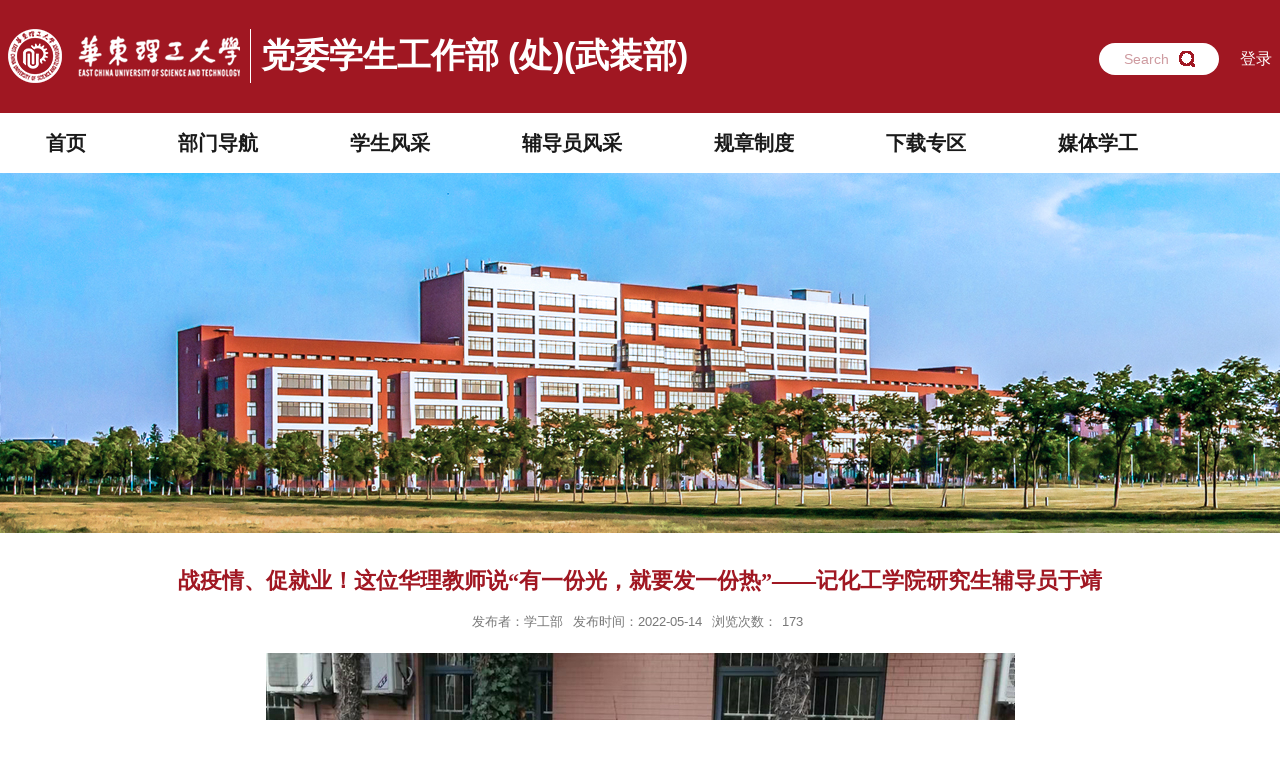

--- FILE ---
content_type: text/html
request_url: https://student.ecust.edu.cn/2023/1010/c12086a160358/page.htm
body_size: 10133
content:
<!DOCTYPE html>
<html>
<head>
<meta charset="utf-8">
<meta name="renderer" content="webkit" />
<meta http-equiv="X-UA-Compatible" content="IE=edge,chrome=1">
<meta name="viewport" content="width=device-width,user-scalable=0,initial-scale=1.0, minimum-scale=1.0, maximum-scale=1.0"/>
<title>战疫情、促就业！这位华理教师说“有一份光，就要发一份热”——记化工学院研究生辅导员于靖</title>
<meta name="keywords" content="学工部">
<meta name="description" content="华东理工大学（East China University of Science and Technology），简称华理（ECUST），坐落于上海市，是中华人民共和国教育部直属的一所学科设置涵盖理、工、农、医、经、管、文、法、艺术、哲学、教育等11个学科门类的全国重点大学，位列“世界一流学科建设高校”，“211工程”、“985工程优势学科创新平台”，入选国家建设高水平大学公派研究生项目、高等学校创新能力提升计划、高等学校学科创新引智计划、基础学科拔尖学生培养计划2.0、双万计划、卓越工程师教育培养计划、新工科研究与实践项目、国家大学生创新性实验计划、国家级大学生创新创业训练计划、全国深化创新创业教育改革示范高校、中国政府奖学金来华留学生接收院校，为全国16所工科重点大学科技工作研讨会、高水平行业特色大学优质资源共享联盟成员。" >
<meta name="description" content="核酸检测一线，有他的身影；学生紧急送医，有他的汗水；焦虑烦闷时，有他的支持；求职择业中，有他的努力……哪里有需要就奔向哪里，二十年如一日，他是奋斗在思政战线的一名“老兵”。疫情来袭，化工学院研究生辅导员于靖选择驻守校园、坚守“疫”线，积极回应学生所急、所需、所盼，身体力行为校园疫情防控和学生就业奉献光和热，传递爱与暖。“学生是我最大的牵挂”接到学校实行闭环管理的消息后，考虑到学院研究生人数较多，加之疫情形势复杂多变，于靖担心同学们会碰到各种各样的情况，便毫不犹豫地准备了简单行囊，第一时间来到学校，下定决心，“无论怎样都要把肩上的责任扛起来”。为了精准把控研究生的核酸检测速度，于靖每次都第一时间到岗，工作完成后还会再三核对数据，为第二天的全员核酸检测作准备。他的工位后方摆放着满满的台账，都是近期工作的详细记录。夜以继日地传达讯息、排查情况、督促学生健康打卡，24小时保持通讯畅通，随时应对突发紧急情况，凌晨在岗是他的工作常态。疫情给同学们的学习生活带来了诸多不便，于靖始终把学生的诉求放在心上，落到实处。同学需要领取校医院开的药品时，他严格按照要求乐意传递；同学申请取用实验室学习物品时，他穿" />

<link type="text/css" href="/_css/_system/system.css" rel="stylesheet"/>
<link type="text/css" href="/_upload/site/1/style/1/1.css" rel="stylesheet"/>
<link type="text/css" href="/_upload/site/00/17/23/style/24/24.css" rel="stylesheet"/>
<link type="text/css" href="/_js/_portletPlugs/sudyNavi/css/sudyNav.css" rel="stylesheet" />
<link type="text/css" href="/_js/_portletPlugs/datepicker/css/datepicker.css" rel="stylesheet" />
<link type="text/css" href="/_js/_portletPlugs/simpleNews/css/simplenews.css" rel="stylesheet" />

<script language="javascript" src="/_js/jquery.min.js" sudy-wp-context="" sudy-wp-siteId="23"></script>
<script language="javascript" src="/_js/jquery.sudy.wp.visitcount.js"></script>
<script type="text/javascript" src="/_js/_portletPlugs/sudyNavi/jquery.sudyNav.js"></script>
<script type="text/javascript" src="/_js/_portletPlugs/wp_photos/layer/layer.min.js"></script>
<script type="text/javascript" src="/_js/_portletPlugs/datepicker/js/jquery.datepicker.js"></script>
<script type="text/javascript" src="/_js/_portletPlugs/datepicker/js/datepicker_lang_HK.js"></script>
<script type="text/javascript" src="/_upload/tpl/02/33/563/template563/js/iscroll.js"></script>
<link rel="stylesheet" href="/_upload/tpl/02/33/563/template563/style.css" type="text/css" />
<link rel="stylesheet" href="/_upload/tpl/02/33/563/template563/mobile.css" type="text/css"/>
<link rel="stylesheet" href="/_upload/tpl/02/33/563/template563/media.css" type="text/css"/>
<link rel="icon" href="/_upload/tpl/02/33/563/template563/favicon.ico" mce_href="/_upload/tpl/02/33/563/template563/favicon.ico" type="image/x-icon">
<!--[if lt IE 9]>
	<script src="/_upload/tpl/02/33/563/template563/extends/libs/html5.js"></script>
<![endif]-->
</head>
<body class="list">
<!--Start||head-->
<div class="wrapper header" id="header">
	<div class="inner">
		<div class="mod clearfix">
			<a class="navi-aside-toggle"></a>
			<div class="head-left" frag="面板01">
				<!--logo开始-->
				<div class="sitelogo" frag="窗口01" portletmode="simpleSiteAttri">
					<a href="/main.htm" title="返回学工部首页"><img border='0' src='/_upload/site/00/17/23/logo.png' /><span class="sitetitle">党委学生工作部 (处)(武装部)</span></a> 
				</div>
				<!--//logo结束-->
			</div>
			<div class="head-right">
                    <div class="site-lang clearfix" frag="窗口02"> 
                        
                            
                            <ul class="clearfix" data-nav-aside='{"title":"后台登录","index":1}'>
                                
                                <li class="links i1"><a href="https://webmanage.ecust.edu.cn/" target="_blank">登录</a> </li>
                                
                            </ul>
                            
                        
                    </div>
                    <div class="searchbox" frag="窗口03" portletmode="search">
                        <a href="javascript:void(0);" class="openSearchBox">Search</a>
                                                    <!--搜索组件-->
                            <div class="wp-search clearfix">
                                <form action="/_web/_search/api/search/new.rst?locale=zh_CN&request_locale=zh_CN&_p=YXM9MjMmdD01NjMmZD0xNzIyJnA9MyZmPTg2NSZhPTAmbT1TTiZ8Ym5uQ29sdW1uVmlydHVhbE5hbWU9ODY1Jg__" method="post" target="_blank">
                                    <div class="search-input">
                                        <input name="keyword" class="search-title" type="text" placeholder="Search" autocomplete="off"/>
                                    </div>
                                    <div class="search-btn">
                                        <input name="submit" class="search-submit" type="submit" value=""/>
                                    </div>
                                </form>
                            </div>
                            <!--//复制以上代码到自定义搜索-->
                    </div>	
                </div>
		</div>
	</div>
</div>
<!--End||head-->
<!--Start||nav-->
<div class="wrapper nav wp-navi" id="nav">
	<div class="inner clearfix">
		<div class="wp-panel">
			<div class="wp-window" frag="窗口1">
				
					<div class="navi-slide-head clearfix">
						<h3 class="navi-slide-title">导航</h3>
						<a class="navi-slide-arrow"></a> 
					</div>
					
					<ul class="wp-menu" data-nav-aside='{"title":"导航","index":0}'>
						
						<li class="menu-item i1"><a class="menu-link" href="http://student.ecust.edu.cn" target="_self">首页</a>
							
						</li>
						
						<li class="menu-item i2"><a class="menu-link" href="/996/list.htm" target="_self">部门导航</a>
							
							<em class="menu-switch-arrow"></em>
							<ul class="sub-menu ">
								
								<li class="sub-item i2-1"><a class="sub-link" href="/997/list.htm" target="_self">思想政治教育办公室</a></li>
								
								<li class="sub-item i2-2"><a class="sub-link" href="/998/list.htm" target="_self">学生事务中心</a></li>
								
								<li class="sub-item i2-3"><a class="sub-link" href="/999/list.htm" target="_self">学生就业指导服务中心</a></li>
								
								<li class="sub-item i2-4"><a class="sub-link" href="/1000/list.htm" target="_self">心理咨询中心</a></li>
								
								<li class="sub-item i2-5"><a class="sub-link" href="/wzb/list.htm" target="_self">武装部</a></li>
								
								<li class="sub-item i2-6"><a class="sub-link" href="/zhbgs/list.htm" target="_self">综合办公室</a></li>
								
							</ul>
							
						</li>
						
						<li class="menu-item i3"><a class="menu-link" href="/1015/list.htm" target="_self">学生风采</a>
							
							<em class="menu-switch-arrow"></em>
							<ul class="sub-menu ">
								
								<li class="sub-item i3-1"><a class="sub-link" href="/1016/list.htm" target="_self">榜样力量</a></li>
								
								<li class="sub-item i3-2"><a class="sub-link" href="/1018/list.htm" target="_self">竞赛获奖</a></li>
								
							</ul>
							
						</li>
						
						<li class="menu-item i4"><a class="menu-link" href="/1019/list.htm" target="_self">辅导员风采</a>
							
							<em class="menu-switch-arrow"></em>
							<ul class="sub-menu ">
								
								<li class="sub-item i4-1"><a class="sub-link" href="/yxfdy/list.htm" target="_self">优秀辅导员</a></li>
								
							</ul>
							
						</li>
						
						<li class="menu-item i5"><a class="menu-link" href="/1039/list.htm" target="_self">规章制度</a>
							
							<em class="menu-switch-arrow"></em>
							<ul class="sub-menu ">
								
								<li class="sub-item i5-1"><a class="sub-link" href="/1040/list.htm" target="_self">学生奖惩</a></li>
								
								<li class="sub-item i5-2"><a class="sub-link" href="/1041/list.htm" target="_self">学生资助</a></li>
								
								<li class="sub-item i5-3"><a class="sub-link" href="/1042/list.htm" target="_self">日常学生事务</a></li>
								
								<li class="sub-item i5-4"><a class="sub-link" href="/1043/list.htm" target="_self">思想政治教育</a></li>
								
								<li class="sub-item i5-5"><a class="sub-link" href="/1044/list.htm" target="_self">学生就业</a></li>
								
								<li class="sub-item i5-6"><a class="sub-link" href="/1045/list.htm" target="_self">心理咨询</a></li>
								
							</ul>
							
						</li>
						
						<li class="menu-item i6"><a class="menu-link" href="/1009/list.htm" target="_self">下载专区</a>
							
							<em class="menu-switch-arrow"></em>
							<ul class="sub-menu ">
								
								<li class="sub-item i6-1"><a class="sub-link" href="/1010/list.htm" target="_self">学生奖惩</a></li>
								
								<li class="sub-item i6-2"><a class="sub-link" href="/1011/list.htm" target="_self">学生资助</a></li>
								
								<li class="sub-item i6-3"><a class="sub-link" href="/1012/list.htm" target="_self">日常学生事务</a></li>
								
								<li class="sub-item i6-4"><a class="sub-link" href="/1013/list.htm" target="_self">思想政治教育</a></li>
								
								<li class="sub-item i6-5"><a class="sub-link" href="/1014/list.htm" target="_self">学生就业</a></li>
								
							</ul>
							
						</li>
						
						<li class="menu-item i7"><a class="menu-link" href="/mtxg/list.htm" target="_self">媒体学工</a>
							
						</li>
						
					</ul>
					
				
			</div>
		</div>
	</div>
</div>
<!--aside导航-->
<div class="wp-navi-aside" id="wp-navi-aside">
  <div class="aside-inner">
    <div class="navi-aside-wrap"></div>
  </div>
  <div class="navi-aside-mask"></div>
</div>
<!--End||nav-->
<!--Start||focus-->
<div class="wp-wrapper" id="container-1">
	<div class="wp-inner" frag="面板84">
		<div class="l-banner" frag="窗口84" portletmode="simpleColumnAttri">
			
				<img border="0" style="margin:0 auto;" src="" data-imgsrc="/_upload/tpl/02/33/563/template563/images/list_banner.jpg">
			
		</div>
	</div>
</div>
<!--End||focus-->
<!--Start||content-->
<div class="wrapper" id="d-container">
	<div class="inner clearfix">
		<div class="infobox">
			<div class="article" frag="窗口3" portletmode="simpleArticleAttri">
				
				  <h1 class="arti_title">战疫情、促就业！这位华理教师说“有一份光，就要发一份热”——记化工学院研究生辅导员于靖</h1>
				  <h2 class="arti_title"></h2>
				  <p class="arti_metas"><span class="arti_publisher">发布者：学工部</span><span class="arti_update">发布时间：2022-05-14</span><span class="arti_views">浏览次数：<span class="WP_VisitCount" url="/_visitcountdisplay?siteId=23&type=3&articleId=160358">10</span></span></p>
				  <div class="entry">
					<div class="read"><div class='wp_articlecontent'><p style="padding:0px;line-height:1.75;font-size:17px;color:#333333;text-align:center;margin-top:0px;margin-bottom:10px;"><img data-layer="photo" src="/_upload/article/images/1f/f6/9d6d269e4bb89dba667845e085c9/4c20d9da-068c-498c-8178-9b45a48c0680.jpg" original-src="/_upload/article/images/e4/df/472a8bd3441583e006358f7a5a3e/203fb32f-a001-4d7d-8b41-07ca8b1f8c19_d.jpg" sudyfile-attr="{'title':'抗疫服务1.jpg'}" data-bd-imgshare-binded="1" style="border:0px;vertical-align:top;margin:0px auto;max-width:940px;" original_src="/_upload/article/images/1f/f6/9d6d269e4bb89dba667845e085c9/4c20d9da-068c-498c-8178-9b45a48c0680_d.jpg" original_name="1.jpg" /></p><p class="p_text_indent_2" style="padding:0px;line-height:1.75;color:#333333;font-size:16px;margin-top:0px;margin-bottom:10px;">核酸检测一线，有他的身影；学生紧急送医，有他的汗水；焦虑烦闷时，有他的支持；求职择业中，有他的努力……哪里有需要就奔向哪里，二十年如一日，他是奋斗在思政战线的一名“老兵”。疫情来袭，化工学院研究生辅导员于靖选择驻守校园、坚守“疫”线，积极回应学生所急、所需、所盼，身体力行为校园疫情防控和学生就业奉献光和热，传递爱与暖。</p><p style="padding:0px;line-height:1.75;font-size:17px;color:#333333;margin-top:0px;margin-bottom:10px;"><br /></p><p class="p_text_indent_2" style="padding:0px;line-height:1.75;font-size:17px;color:#333333;margin-top:0px;margin-bottom:10px;"><strong><span style="font-size:16px;">“学生是我最大的牵挂”</span></strong></p><p class="p_text_indent_2" style="padding:0px;line-height:1.75;color:#333333;font-size:16px;margin-top:0px;margin-bottom:10px;">接到学校实行闭环管理的消息后，考虑到学院研究生人数较多，加之疫情形势复杂多变，于靖担心同学们会碰到各种各样的情况，便毫不犹豫地准备了简单行囊，第一时间来到学校，下定决心，“无论怎样都要把肩上的责任扛起来”。</p><p style="padding:0px;line-height:1.75;font-size:17px;color:#333333;text-align:center;margin-top:0px;margin-bottom:10px;"><img data-layer="photo" src="/_upload/article/images/1f/f6/9d6d269e4bb89dba667845e085c9/3f35a372-1766-4c6d-8030-8ed49378e832.jpg" original-src="/_upload/article/images/e4/df/472a8bd3441583e006358f7a5a3e/daa5ab79-eb51-460d-a27f-4cbde48e1d48_d.jpg" sudyfile-attr="{'title':'抗疫服务3.jpg'}" data-bd-imgshare-binded="1" style="border:0px;vertical-align:top;margin:0px auto;max-width:940px;" original_src="/_upload/article/images/1f/f6/9d6d269e4bb89dba667845e085c9/3f35a372-1766-4c6d-8030-8ed49378e832_d.jpg" original_name="2.jpg" /></p><p class="p_text_indent_2" style="padding:0px;line-height:1.75;color:#333333;font-size:16px;margin-top:0px;margin-bottom:10px;">为了精准把控研究生的核酸检测速度，于靖每次都第一时间到岗，工作完成后还会再三核对数据，为第二天的全员核酸检测作准备。他的工位后方摆放着满满的台账，都是近期工作的详细记录。夜以继日地传达讯息、排查情况、督促学生健康打卡，24小时保持通讯畅通，随时应对突发紧急情况，凌晨在岗是他的工作常态。</p><p class="p_text_indent_2" style="padding:0px;line-height:1.75;color:#333333;font-size:16px;margin-top:0px;margin-bottom:10px;">疫情给同学们的学习生活带来了诸多不便，于靖始终把学生的诉求放在心上，落到实处。同学需要领取校医院开的药品时，他严格按照要求乐意传递；同学申请取用实验室学习物品时，他穿上防护服，到实验室拿取；有同学出现身体不适时，他立即报告并护送到定点医院诊治；即使同学们的诉求因客观条件暂时无法满足，他也会及时予以宽慰；当微信群里出现了表达“小情绪”的发言，他总是耐心与同学沟通解释，并把“吐槽”点作为工作重点，让疫情防控更有温度。</p><p style="padding:0px;line-height:1.75;font-size:17px;color:#333333;text-align:center;margin-top:0px;margin-bottom:10px;"><img data-layer="photo" src="/_upload/article/images/1f/f6/9d6d269e4bb89dba667845e085c9/54b6ac4a-878a-4cf4-aede-2db470fc0fc6.jpg" original-src="/_upload/article/images/e4/df/472a8bd3441583e006358f7a5a3e/1326baf1-1fef-4650-84bd-f70dba8a4447_d.jpg" sudyfile-attr="{'title':'抗疫服务2.jpg'}" data-bd-imgshare-binded="1" style="border:0px;vertical-align:top;margin:0px auto;max-width:940px;" original_src="/_upload/article/images/1f/f6/9d6d269e4bb89dba667845e085c9/54b6ac4a-878a-4cf4-aede-2db470fc0fc6_d.jpg" original_name="3.jpg" /></p><p style="padding:0px;line-height:1.75;font-size:17px;color:#333333;text-align:center;margin-top:0px;margin-bottom:10px;"><img data-layer="photo" src="/_upload/article/images/1f/f6/9d6d269e4bb89dba667845e085c9/93834c5f-db48-445e-a049-a58fefeeaa6f.jpg" original-src="/_upload/article/images/e4/df/472a8bd3441583e006358f7a5a3e/ba522f61-57a6-4467-9807-916b2ea7f8c9_d.jpg" sudyfile-attr="{'title':'进实验室领取物品.jpg'}" data-bd-imgshare-binded="1" style="border:0px;vertical-align:top;margin:0px auto;max-width:940px;" original_src="/_upload/article/images/1f/f6/9d6d269e4bb89dba667845e085c9/93834c5f-db48-445e-a049-a58fefeeaa6f_d.jpg" original_name="4.jpg" /></p><p class="p_text_indent_2" style="padding:0px;line-height:1.75;color:#333333;font-size:16px;margin-top:0px;margin-bottom:10px;">温暖始于相遇，沟通利于相知。不少同学因无法进实验室导致实验进度落后，内心焦急担忧，于靖积极协调沟通，和学院领导、校心理咨询中心老师一同悉心想办法，寻求最优解决方案。当有的同学产生焦虑、低落的情绪时，他主动做好关怀与心理疏导，用鼓励和陪伴默默守护每一位同学，“希望用我的积极乐观和一言一行，增强他们的免疫力”。</p><p style="padding:0px;line-height:1.75;font-size:17px;color:#333333;margin-top:0px;margin-bottom:10px;"><br /></p><p class="p_text_indent_2" style="padding:0px;line-height:1.75;font-size:17px;color:#333333;margin-top:0px;margin-bottom:10px;"><strong><span style="font-size:16px;">“就业背后是无数家庭的希望”</span></strong></p><p class="p_text_indent_2" style="padding:0px;line-height:1.75;color:#333333;font-size:16px;margin-top:0px;margin-bottom:10px;">当疫情撞上毕业季，如何帮助学院470名毕业生“足不出户”实现更快、更好的就业，是于靖当前工作的重中之重。“当听到学生想找一份好工作的心声时，我感到这是一份沉甸甸的责任。做好就业工作，也是在抗疫。”</p><p style="padding:0px;line-height:1.75;font-size:17px;color:#333333;text-align:center;margin-top:0px;margin-bottom:10px;"><img data-layer="photo" src="/_upload/article/images/1f/f6/9d6d269e4bb89dba667845e085c9/0abb1c9f-1689-46b4-b4c9-b44cd539a6db.jpg" original-src="/_upload/article/images/e4/df/472a8bd3441583e006358f7a5a3e/54c6d295-5b50-4887-9cf6-f1f2655c7f2f_d.jpg" sudyfile-attr="{'title':'线上就业指导.jpg'}" data-bd-imgshare-binded="1" style="border:0px;vertical-align:top;margin:0px auto;max-width:940px;" original_src="/_upload/article/images/1f/f6/9d6d269e4bb89dba667845e085c9/0abb1c9f-1689-46b4-b4c9-b44cd539a6db_d.jpg" original_name="5.jpg" /></p><p class="p_text_indent_2" style="padding:0px;line-height:1.75;color:#333333;font-size:16px;margin-top:0px;margin-bottom:10px;">为把疫情对毕业生求职择业的不利影响降至最低，于靖第一时间与相关用人单位联系询问招聘需求，积极为同学争取就业机会，同时，充分整合“华理就业领航号”微信公众号以及校友、专业教师等各方提供的岗位资源进行推发，确保就业信息及时传递给每一位毕业生。期间，他努力解决用人单位招聘与毕业生应聘无缝衔接的急难问题，让学生们感受到老师始终与他们在一起。</p><p style="padding:0px;line-height:1.75;font-size:17px;color:#333333;text-align:center;margin-top:0px;margin-bottom:10px;"><img data-layer="photo" src="/_upload/article/images/1f/f6/9d6d269e4bb89dba667845e085c9/fa8c53d2-f0cf-4511-a092-2aa879ef2952.jpg" original-src="/_upload/article/images/e4/df/472a8bd3441583e006358f7a5a3e/f4acad7c-e49d-46fd-9e10-a201756f8a07_d.jpg" sudyfile-attr="{'title':'就业直通车讲座1.jpg'}" data-bd-imgshare-binded="1" style="border:0px;vertical-align:top;margin:0px auto;max-width:940px;" original_src="/_upload/article/images/1f/f6/9d6d269e4bb89dba667845e085c9/fa8c53d2-f0cf-4511-a092-2aa879ef2952_d.jpg" original_name="6.jpg" /></p><p style="padding:0px;line-height:1.75;font-size:17px;color:#333333;text-align:center;margin-top:0px;margin-bottom:10px;"><img data-layer="photo" src="/_upload/article/images/1f/f6/9d6d269e4bb89dba667845e085c9/c7326c35-3c5a-4ca9-a953-089f4f1d654e.jpg" original-src="/_upload/article/images/e4/df/472a8bd3441583e006358f7a5a3e/f2de3040-d692-4cc0-80ef-8c63955e4c00_d.jpg" sudyfile-attr="{'title':'就业直通车讲座2.jpg'}" data-bd-imgshare-binded="1" style="border:0px;vertical-align:top;margin:0px auto;max-width:940px;" original_src="/_upload/article/images/1f/f6/9d6d269e4bb89dba667845e085c9/c7326c35-3c5a-4ca9-a953-089f4f1d654e_d.jpg" original_name="7.jpg" /></p><p class="p_text_indent_2" style="padding:0px;line-height:1.75;color:#333333;font-size:16px;margin-top:0px;margin-bottom:10px;">“在疫情防控时期开设就业讲座，更要精益求精、常讲常新，哪怕是一个新的细节问题也要讲清楚，因为对学生来说也许就是一个机会！”从不同年级学生的实际需求出发，于靖多次组织线上就业咨询会，开设“就业直通车”系列讲座，把同学们关注的问题和困难集中起来答疑释惑，分析当前就业形势以及岗位需求，分享简历制作和应对面试的技巧，引导毕业班同学树立“先就业再择业”的观念，拓宽就业思路，鼓励非毕业班同学做到心中有数、未雨绸缪。</p><p style="padding:0px;line-height:1.75;font-size:17px;color:#333333;text-align:center;margin-top:0px;margin-bottom:10px;"><img data-layer="photo" src="/_upload/article/images/1f/f6/9d6d269e4bb89dba667845e085c9/75b63752-267f-415a-97d2-9c5997ba5349.jpg" original-src="/_upload/article/images/e4/df/472a8bd3441583e006358f7a5a3e/c0ef6d1d-c2be-4dbe-97a0-437083854ec9_d.jpg" sudyfile-attr="{'title':'向用人单位推荐徐同学.jpg'}" data-bd-imgshare-binded="1" style="border:0px;vertical-align:top;margin:0px auto;max-width:940px;" original_src="/_upload/article/images/1f/f6/9d6d269e4bb89dba667845e085c9/75b63752-267f-415a-97d2-9c5997ba5349_d.jpg" original_name="8.jpg" /></p><p class="p_text_indent_2" style="padding:0px;line-height:1.75;color:#333333;font-size:16px;margin-top:0px;margin-bottom:10px;">对于求职碰壁的同学，于靖会主动关心沟通，了解其思想动态和就业期待，精准对接学生需求。由于读研期间的研究方向与化工不太相关，加之缺少实习经历，徐同学对于自己的就业方向有点模糊，面试化工类岗位时比较吃力，由此渐渐陷入到了迷茫和焦灼中。于靖得知这一情况后，积极给她支招助力，并根据她所研究的课题内容，向多家公司进行了推荐。目前，徐同学已经参加了几家大型企业的面试，双方都反馈比较满意。“感谢于老师能够在百忙之中关注我、照顾我，不仅帮我推荐就业岗位，也让我明确了自己的优势，大大地增加了求职信心。”徐同学说。</p><p style="padding:0px;line-height:1.75;font-size:17px;color:#333333;margin-top:0px;margin-bottom:10px;"><br /></p><p class="p_text_indent_2" style="padding:0px;line-height:1.75;font-size:17px;color:#333333;margin-top:0px;margin-bottom:10px;"><strong><span style="font-size:16px;">“让华理精神传下去”</span></strong></p><p style="padding:0px;line-height:1.75;font-size:17px;color:#333333;text-align:center;margin-top:0px;margin-bottom:10px;"><img data-layer="photo" src="/_upload/article/images/1f/f6/9d6d269e4bb89dba667845e085c9/84560797-c8d5-4ba9-baf9-492b55ca91b2.jpg" original-src="/_upload/article/images/e4/df/472a8bd3441583e006358f7a5a3e/83662eba-d599-4b29-83e2-f3c43cf42df4_d.jpg" sudyfile-attr="{'title':'华理故事讲座反馈.jpg'}" data-bd-imgshare-binded="1" style="border:0px;vertical-align:top;margin:0px auto;max-width:940px;" original_src="/_upload/article/images/1f/f6/9d6d269e4bb89dba667845e085c9/84560797-c8d5-4ba9-baf9-492b55ca91b2_d.jpg" original_name="9.jpg" /></p><p class="p_text_indent_2" style="padding:0px;line-height:1.75;color:#333333;font-size:16px;margin-top:0px;margin-bottom:10px;">“蛮过瘾的”“很受益”“谢谢老师抽出时间来给我们讲述华理故事”“听了于老师的一番话，我和我的室友决心要把论文写在祖国的大地上”……适逢华理建校70周年，于靖精巧构思“云教育”，将思政教育融入就业指导，开设了“我所知道的华理”线上讲座，多次与广大研究生同学相约“云端”，同“屏”共振。</p><p style="padding:0px;line-height:1.75;font-size:17px;color:#333333;text-align:center;margin-top:0px;margin-bottom:10px;"><img data-layer="photo" src="/_upload/article/images/1f/f6/9d6d269e4bb89dba667845e085c9/7737fd99-3e91-4d95-a32d-4c28450c0376.jpg" original-src="/_upload/article/images/e4/df/472a8bd3441583e006358f7a5a3e/3920f9f7-420a-4d26-a68d-4a3c11c45e96_d.jpg" sudyfile-attr="{'title':'讲述华理故事.jpg'}" data-bd-imgshare-binded="1" style="border:0px;vertical-align:top;margin:0px auto;max-width:940px;" original_src="/_upload/article/images/1f/f6/9d6d269e4bb89dba667845e085c9/7737fd99-3e91-4d95-a32d-4c28450c0376_d.jpg" original_name="10.jpg" /></p><p class="p_text_indent_2" style="padding:0px;line-height:1.75;color:#333333;font-size:16px;margin-top:0px;margin-bottom:10px;">讲座中，于靖讲述了几代华理人坚守报国初心、坚持潜心问道的故事，讲到老院长张江树当年将一双儿女送到了保家卫国的朝鲜战场，讲到华东化工学院筹建负责人之一苏元复教授投身抗日，再讲到全国教学名师、上海市教学名师，以及学生心中的“良师益友”故事。同学们从中感受到了浓烈而深刻的家国情怀和华理精神。</p><p class="p_text_indent_2" style="padding:0px;line-height:1.75;color:#333333;font-size:16px;margin-top:0px;margin-bottom:10px;">“华理有很多具有价值引领作用的典型人物和励志故事，有很多值得传承的宝贵精神财富，在众志成城防疫攻坚的特殊时期，更有必要把这些故事告诉大家，让同学们感受到老一代化工人的精神，提振士气，共克时艰。”谈及开设“云讲座”的初衷，于靖感触颇多。</p><p style="padding:0px;line-height:1.75;font-size:17px;color:#333333;text-align:center;margin-top:0px;margin-bottom:10px;"><img data-layer="photo" src="/_upload/article/images/1f/f6/9d6d269e4bb89dba667845e085c9/44f64288-e653-4499-8938-e58f38f831ee.jpg" original-src="/_upload/article/images/e4/df/472a8bd3441583e006358f7a5a3e/c7904f9f-8fa4-45c8-8f96-2ccdb259b14a_d.jpg" sudyfile-attr="{'title':'抗疫服务4.jpg'}" data-bd-imgshare-binded="1" style="border:0px;vertical-align:top;margin:0px auto;max-width:940px;" original_src="/_upload/article/images/1f/f6/9d6d269e4bb89dba667845e085c9/44f64288-e653-4499-8938-e58f38f831ee_d.jpg" original_name="11.jpg" /></p><p class="p_text_indent_2" style="padding:0px;line-height:1.75;color:#333333;font-size:16px;margin-top:0px;margin-bottom:10px;">在两个月的时间里，除了驻守校园参与防疫抗疫工作外，于靖还兼顾着学院研究生的日常管理工作。他尽心尽力把难事办成，把小事办实，积极组织广大研究生参与2022年长三角科学道德和学风建设论坛作品征集等各类线上学术活动，认真完成学院学科自评部分材料的收集与整理工作等等，事无巨细、事必躬亲。</p></div></div>
				  </div>
				
			</div>
		</div>
  </div>
</div>
<!--End||content-->
<!--Start||footer-->
<div class="wrapper footer" id="footer">
	<div class="inner">
		<div class="mod clearfix">
			<div class="foot-left">
            	<div class="foot-left-top clearfix"><img src="/_upload/tpl/02/33/563/template563/images/foot_logo.png"></div>
                <div class="foot-left-center clearfix" frag="窗口90" portletmode="simpleSiteAttri">
					<p class="copyright"><span>版权所有@华东理工大学学生工作部（处) (武装部）</span></p>
                </div>
            	<div class="foot-left-bottom clearfix" frag="窗口91">
                    <div class="shares">
                        <div id="wp_news_w91"> 

                            <ul>
                                
                                <li class="i1">
                                    <a href="/2021/1216/c13827a138785/page.htm" target="_blank"></a>
                                    <div class="con"><img src='/_upload/article/images/1d/0c/74b110be49d887ab12b8b134d0e5/60ab4a64-d55c-4710-89e1-4710a5e53cdf_s.jpg' width='90' height='90' /></div>
                                </li>
                               
                                <li class="i2">
                                    <a href="https://weibo.com/u/2028734565" target="_blank"></a>
                                    <div class="con"><img src='/_upload/article/images/a5/8e/31bd096b45c1ba0878a6465a07b5/721b9fdc-7e5b-4b65-8775-4e0d49041e14_s.jpg' width='90' height='90' /></div>
                                </li>
                               
                                <li class="i3">
                                    <a href="https://www.douyin.com/user/MS4wLjABAAAAkrjXGv6GsCfGFwEPd4LWhY9Pwqzy6YpH4O5VoMLFJ5xCbPJwN5VLlcGRRRqg3Kel" target="_blank"></a>
                                    <div class="con"><img src='/_upload/article/images/d5/44/f12e9509440396d2128c17d43b26/979e08db-4751-4731-8caa-cac2ee8fd339_s.jpg' width='90' height='90' /></div>
                                </li>
                               
                                <li class="i4">
                                    <a href="https://space.bilibili.com/202254313" target="_blank"></a>
                                    <div class="con"></div>
                                </li>
                               
                            </ul>
                        </div> 

                    </div>
                </div>
			</div>
			<div class="foot-right">
				<div class="post post1 post-41 mbox" frag="窗口41">
                    <div class="tt">
                        <h3 class="tit"><span class="title" frag="标题">学院学生工作相关链接</span> </h3>
                    </div>			
                    <div class="con">
                        <div id="wp_news_w41"> 

                            <ul class="news_list clearfix">
                                
                                <li class="news n1">
                                    <div class="news_box clearfix">
                                        <div class="news_title"><a href='http://hgxy.ecust.edu.cn/1229/list.htm' target='_blank' title='化工学院'>化工学院</a></div>
                                    </div>
                                </li>
                                
                                <li class="news n2">
                                    <div class="news_box clearfix">
                                        <div class="news_title"><a href='http://chem.ecust.edu.cn/' target='_blank' title='化学与分子工程学院'>化学与分子工程学院</a></div>
                                    </div>
                                </li>
                                
                                <li class="news n3">
                                    <div class="news_box clearfix">
                                        <div class="news_title"><a href='http://biotech.ecust.edu.cn/main.htm' target='_blank' title='生物工程学院'>生物工程学院</a></div>
                                    </div>
                                </li>
                                
                                <li class="news n4">
                                    <div class="news_box clearfix">
                                        <div class="news_title"><a href='http://pharmacy.ecust.edu.cn/' target='_blank' title='药学院'>药学院</a></div>
                                    </div>
                                </li>
                                
                                <li class="news n5">
                                    <div class="news_box clearfix">
                                        <div class="news_title"><a href='http://clxy.ecust.edu.cn/' target='_blank' title='材料科学与工程学院'>材料科学与工程学院</a></div>
                                    </div>
                                </li>
                                
                                <li class="news n6">
                                    <div class="news_box clearfix">
                                        <div class="news_title"><a href='http://cise.ecust.edu.cn/7689/list.htm' target='_blank' title='信息科学与工程学院'>信息科学与工程学院</a></div>
                                    </div>
                                </li>
                                
                                <li class="news n7">
                                    <div class="news_box clearfix">
                                        <div class="news_title"><a href='https://mech.ecust.edu.cn/main.htm' target='_blank' title='机械动力与工程学院'>机械动力与工程学院</a></div>
                                    </div>
                                </li>
                                
                                <li class="news n8">
                                    <div class="news_box clearfix">
                                        <div class="news_title"><a href='http://zhxy.ecust.edu.cn/tzgg/list.htm' target='_blank' title='资源与环境工程学院'>资源与环境工程学院</a></div>
                                    </div>
                                </li>
                                
                                <li class="news n9">
                                    <div class="news_box clearfix">
                                        <div class="news_title"><a href='https://math.ecust.edu.cn/13392/list.htm' target='_blank' title='数学学院'>数学学院</a></div>
                                    </div>
                                </li>
                                
                                <li class="news n10">
                                    <div class="news_box clearfix">
                                        <div class="news_title"><a href='https://physics.ecust.edu.cn/xsgz/list.htm' target='_blank' title='物理学院'>物理学院</a></div>
                                    </div>
                                </li>
                                
                                <li class="news n11">
                                    <div class="news_box clearfix">
                                        <div class="news_title"><a href='https://bs.ecust.edu.cn/xsgz' target='_blank' title='商学院'>商学院</a></div>
                                    </div>
                                </li>
                                
                                <li class="news n12">
                                    <div class="news_box clearfix">
                                        <div class="news_title"><a href='http://cpsa.ecust.edu.cn/6462/list.htm' target='_blank' title='社会与公共管理学院'>社会与公共管理学院</a></div>
                                    </div>
                                </li>
                                
                                <li class="news n13">
                                    <div class="news_box clearfix">
                                        <div class="news_title"><a href='http://art.ecust.edu.cn/' target='_blank' title='艺术设计与传媒学院'>艺术设计与传媒学院</a></div>
                                    </div>
                                </li>
                                
                                <li class="news n14">
                                    <div class="news_box clearfix">
                                        <div class="news_title"><a href='http://schfl.ecust.edu.cn/3444/list.htm' target='_blank' title='外国语学院'>外国语学院</a></div>
                                    </div>
                                </li>
                                
                                <li class="news n15">
                                    <div class="news_box clearfix">
                                        <div class="news_title"><a href='http://fxy.ecust.edu.cn/' target='_blank' title='法学院'>法学院</a></div>
                                    </div>
                                </li>
                                
                                <li class="news n16">
                                    <div class="news_box clearfix">
                                        <div class="news_title"><a href='http://tyx.ecust.edu.cn/' target='_blank' title='体育科学与工程学院'>体育科学与工程学院</a></div>
                                    </div>
                                </li>
                                
                                <li class="news n17">
                                    <div class="news_box clearfix">
                                        <div class="news_title"><a href='https://chimie.ecust.edu.cn/index/party1.html' target='_blank' title='国际卓越工程师学院'>国际卓越工程师学院</a></div>
                                    </div>
                                </li>
                                
                            </ul>											
                        </div> 

                    </div>
                </div>
                <div class="post post1 post-42 mbox" frag="窗口42">
                    <div class="tt">
                        <h3 class="tit"><span class="title" frag="标题">校内链接</span> </h3>
                    </div>			
                    <div class="con">
                        <div id="wp_news_w42"> 

                            <ul class="news_list clearfix">
                                
                                <li class="news n1">
                                    <div class="news_box clearfix">
                                        <div class="news_title"><a href='http://urp.ecust.edu.cn/' target='_blank' title='门户系统'>门户系统</a></div>
                                    </div>
                                </li>
                                
                                <li class="news n2">
                                    <div class="news_box clearfix">
                                        <div class="news_title"><a href='http://jwc.ecust.edu.cn/' target='_blank' title='教务处'>教务处</a></div>
                                    </div>
                                </li>
                                
                                <li class="news n3">
                                    <div class="news_box clearfix">
                                        <div class="news_title"><a href='http://tw.ecust.edu.cn/index.htm' target='_blank' title='共青团华东理工大学委员会'>共青团华东理工大学委员会</a></div>
                                    </div>
                                </li>
                                
                                <li class="news n4">
                                    <div class="news_box clearfix">
                                        <div class="news_title"><a href='http://gschool.ecust.edu.cn/' target='_blank' title='研究生院'>研究生院</a></div>
                                    </div>
                                </li>
                                
                                <li class="news n5">
                                    <div class="news_box clearfix">
                                        <div class="news_title"><a href='http://www.ecust.edu.cn' target='_blank' title='华东理工大学'>华东理工大学</a></div>
                                    </div>
                                </li>
                                
                            </ul>											
                        </div> 

                    </div>
                </div><div class="post post1 post-43 mbox" frag="窗口43">
                    <div class="tt">
                        <h3 class="tit"><span class="title" frag="标题">校外链接</span> </h3>
                    </div>			
                    <div class="con">
                        <div id="wp_news_w43"> 

                            <ul class="news_list clearfix">
                                
                                <li class="news n1">
                                    <div class="news_box clearfix">
                                        <div class="news_title"><a href='http://xsc.nenu.edu.cn/' target='_blank' title='东北师范大学学生工作部'>东北师范大学学生工作部</a></div>
                                    </div>
                                </li>
                                
                                <li class="news n2">
                                    <div class="news_box clearfix">
                                        <div class="news_title"><a href='https://xgb.pku.edu.cn/' target='_blank' title='北京大学学生工作部人民武装部'>北京大学学生工作部人民武装部</a></div>
                                    </div>
                                </li>
                                
                                <li class="news n3">
                                    <div class="news_box clearfix">
                                        <div class="news_title"><a href='http://www.moe.gov.cn/s78/A12/' target='_blank' title='教育部思想政治司'>教育部思想政治司</a></div>
                                    </div>
                                </li>
                                
                                <li class="news n4">
                                    <div class="news_box clearfix">
                                        <div class="news_title"><a href='http://www.moe.gov.cn/s78/A15/' target='_blank' title='教育部高校学生司'>教育部高校学生司</a></div>
                                    </div>
                                </li>
                                
                                <li class="news n5">
                                    <div class="news_box clearfix">
                                        <div class="news_title"><a href='http://www.tju.edu.cn/' target='_blank' title='天津大学'>天津大学</a></div>
                                    </div>
                                </li>
                                
                            </ul>											
                        </div> 

                    </div>
                </div>
			</div>
		</div>
	</div>
</div>
<!--End||footer-->
</body>
<script type="text/javascript" src="/_upload/tpl/02/33/563/template563/js/comcus.js"></script>
<script type="text/javascript" src="/_upload/tpl/02/33/563/template563/js/list.js"></script>
<script type="text/javascript" src="/_upload/tpl/02/33/563/template563/js/app.js"></script>
<script type="text/javascript">
$(function(){
	// 初始化SDAPP
	new SDAPP({
		"menu":{
			type:"aside"
		}
	});
});
</script>
</html>
 <img src="/_visitcount?siteId=23&type=3&articleId=160358" style="display:none" width="0" height="0"/>

--- FILE ---
content_type: text/html;charset=UTF-8
request_url: https://student.ecust.edu.cn/_visitcountdisplay?siteId=23&type=3&articleId=160358
body_size: 4
content:
173


--- FILE ---
content_type: text/css
request_url: https://student.ecust.edu.cn/_upload/tpl/02/33/563/template563/style.css
body_size: 5967
content:
@charset "utf-8";
html,body,h1,h2,h3,h4,h5,h6,div,dl,dt,dd,ul,ol,li,p,blockquote,pre,hr,figure,table,caption,th,td,form,fieldset,legend,input,button,textarea,menu{ margin:0; padding:0; }
header,footer,section,article,aside,nav,hgroup,address,figure,figcaption,menu,details{ display:block; }
table{ border-collapse:collapse; border-spacing:0; }
caption,th{ text-align:left; font-weight:normal; }
html,body,fieldset,img,iframe,abbr{ border:0;}
img{vertical-align:top;}
html{ overflow-x:hidden; }
i,cite,em,var,address,dfn{ font-style:normal; }
[hidefocus],summary{ outline:0; }
li{ list-style:none; }
h1,h2,h3,h4,h5,h6,small{ font-size:100%; }
sup,sub{ font-size:83%; }
pre,code,kbd,samp{ font-family:inherit; }
q:before,q:after{ content:none; }
textarea{ overflow:auto; resize:none; }
label,summary{ cursor:default; }
a,button{ cursor:pointer; }
h1,h2,h3,h4,h5,h6,em,strong,b{ font-weight:bold; }
del,ins,u,s,a,a:hover{ text-decoration:none; }
body,textarea,input,button,select,keygen,legend{ font:13px/1 arial,\5b8b\4f53; color:#333; outline:0; }
:focus { outline:0; }
/*备用样式表*/
.none { display:none; }
.wcb{ width:100%; height:30px; border:2px dashed #97CBE0; }
.hidden { visibility:hidden; }
.clear { width:100%; height:0; line-height:0; font-size:0; overflow:hidden; clear:both; display:block; _display:inline; }
.clearfix:after{clear: both;content: "";display: block;height:0;visibility: hidden;}
.clearfix{ display: block; *zoom:1; }
.icon{display:inline-block;width: 32px;height: 32px;vertical-align:middle;background:url(images/icon.png) no-repeat;}
/*css3扩展*/
body:before {content: ""; position: fixed; top: -10px; left: 0; z-index: 110; width: 100%; height: 10px;}
::-webkit-input-placeholder { color:#a01722;}
:-moz-placeholder {color:#fff;}
::-moz-placeholder { color:#fff;}
:-ms-input-placeholder { color:#fff;}
/**布局开始**/
body {line-height:1;font-size: 14px;font-family: "Microsoft YaHei","Arial","\u5b8b\u4f53", Tahoma, Geneva, sans-serif;color:#333;}
p{line-height:1.75;}
a {color:#333; text-decoration:none; transition:all 0.4s ease-in-out; }
a:hover { color:#a01722; }
/*页面尺寸*/
.wrapper { width:100%; margin:0 auto;  }
.wrapper .inner {width: 1300px;margin:0 auto;} /**页面全局宽度**/
/*headtop*/
/*head开始*/
.head_box { background:url(images/head_box.jpg) no-repeat center top;}
.list #header {}
#header {    background: #a01722;}
#header .inner{height: 113px;position:relative;}
.header .sitelogo{float:left;margin-top: 13px;}
.header .head-left{float:left;display:inline-block;}
.header .head-right{float:right;margin-top:43px;}
/*lang样式*/
.site-lang{float: right;clear: right;}
.site-lang ul{float:right;}
.site-lang ul li.links{float:left;}
.site-lang ul li.links a{line-height: 32px;margin-left:21px;font-size: 16px;color: #fff;}
.site-lang ul li.links a:hover{color:#cad3d4;}
/*默认主导航样式*/
#nav{background: #fff;}
#nav .inner{}
#nav .inner .wp-panel{}/*导航*/
#nav .inner .wp-panel .wp-window{}
#nav .inner .wp-panel .navbg{position:absolute; z-index:-1;left:0;right:0;top:0;bottom:0; width:auto; height:100%;background:#fff;opacity:.7;filter:alpha(opacity=70);}
/*导航样式：后台绑定时也可以定义配置*/
.nav .wp-menu {margin:0 auto}
.nav .wp-menu .menu-item {display: inline-block; float: left; position: relative;}
.nav .wp-menu .menu-item.i1 { background:none;}
.nav .wp-menu .menu-item a > .menu-switch-arrow{ display:none; width:20px; height:20px; background:url(images/nav_j.png) no-repeat center center;vertical-align:middle; }
.nav .wp-menu .menu-item a.menu-link {display: inline-block;padding: 0 54px;line-height: 60px;color: #1a1a1a;font-size: 20px;font-weight: bold;}
.nav .wp-menu .menu-item.hover a.menu-link,
.nav .wp-menu .menu-item a.hover{background-color:#a01722; text-decoration: none; color: #fff;}
.nav .sub-menu {display: none;position: absolute;left: 0;top: 60px;min-width: 100%;text-align:center;z-index: 100;background:#fff;}
.nav .sub-menu .sub-item { position: relative; white-space: nowrap; vertical-align: top; _zoom:1;}
.nav .sub-menu .sub-item a {display: block;color: #000;height: 42px;line-height: 42px;padding: 0 17px;font-size: 16px;background:none;text-align:center;}
.nav .sub-menu .sub-item.hover> a,
.nav .sub-menu .sub-item a:hover{ color: #fff; background-color:#a01722; display: block; }
.nav .sub-menu .sub-menu { left: 100%; top:0px; z-index: 200; background:#fff;}
/**主页banner开始**/
#banner {background: #fff;}
#banner .inner {width:auto;max-width: 1300px;text-align: center;position:relative;}
/**主体模块样式**/
#m-container {}
#m-container .inner {}
/**首页三列布局**/
.mod {}
.mbox {}

.main1{}
.main1 .inner {padding: 115px 0 108px;}
.main1 .ml{float:left; width:48.69%;}
.main1 .mr{float:right; width:43.84%;margin-top: 46px;}

.main2 {background:#f4f4f6;}
.main2 .inner{padding:55px 0 94px;}

.main3 .inner {padding:45px 0 73px;}
.main3 .ml {float:left;width:48.84%;margin-top: 20px;}
.main3 .mr {float:right;width:44.07%;}

/**标题栏新闻窗口**/
.post { margin-bottom:0px; }
.post .tt {display:inline-block;width:100%;border-bottom: 0px solid #e6e6e6;} /**标题栏**/
.post .tt .tit {display:inline-block;float:left;font-size: 30px;font-weight:bold;} /**标题字体**/
.post .tt .tit .title {display:block;line-height: 42px;color: #040404;font-family:"Microsoft yahei";}
.post .con { padding: 0; margin:0 auto; }
.post .more_btn {display:inline-block;*display:inline; *zoom:1; height: 20px;margin-top: 10px;line-height: 20px;float:right;}
.post .more_btn .more_text,.post .more_btn a {font-size:20px; cursor:pointer;font-weight:bold;} 
.post .more_btn a{color:#a01722;} 
.post .more_btn a:hover{opacity:.7;filter:alpha(opacity=70);} 
/**自定义新闻列表**/
.news_list { }
.news_list li.news {line-height: 34px;padding-left:0px;} /**标题图标**/
.news_list li.news span.news_title { float:left; }/*标题*/
.news_list li.news span.news_meta {float:right;color: #333;}/*属性*/
.col_news_con  .news_list li.news span.news_title  {width:73%;text-overflow: ellipsis;white-space:nowrap;overflow: hidden; }


/*文字图标链接*/
.link_text {margin-bottom:0px;}
.link_text .news_list{}
.link_text .news_list li.news{float:left;width:100%;text-align:center;margin-top: 12px;}
.link_text .news_list li.news .news_box{}
.link_text .news_list li.news .link_icon{display:inline-block;width:100%;}
.link_text .news_list li.news.i1 .link_icon {background:url(images/bg_1.png) no-repeat center top;}
.link_text .news_list li.news.i2 .link_icon {background:url(images/bg_2.png) no-repeat center top;}
.link_text .news_list li.news.i3 .link_icon {background:url(images/bg_3.png) no-repeat center top;}
.link_text .news_list li.news .link_icon:hover{opacity:.8; filter:Alpha(opacity=80);}
.link_text .news_list li.news .link_con{display:block;line-height:30px;font-size:24px;font-weight:bold;color:#fff;padding: 40px 0;}


/***********************************************************
 * 列表页
 */
/**首页三列布局**/
/**列表页**/
/*栏目图片*/
.l-banner{height: 360px;background-position:center center;background-repeat:no-repeat;text-align:center;}
.l-banner img{display:none;height:100%;vertical-align:top;}
/**主体列表页开始**/
#l-container {}
#l-container .inner {padding:25px 0px;}
/**主体文章页开始**/
#d-container {}
#d-container .inner {background:#fff;}

.col_menu {width: 240px;float:left;margin-right:-240px;position:relative;} 
.col_menu .l-qh{ margin-bottom:10px;}
.col_menu .col_menu_head {background: #a01722;}/**位置栏目背景**/
.col_menu .col_menu_head h3.col_name {font-size: 18px;font-weight:normal;color:#fff;}/**位置栏目字体**/
.col_menu .col_menu_head h3.col_name .col_name_text { display:block; line-height:50px; padding:0px 5px 0px 30px;}/**栏目名称图标**/
.col_menu .col_menu_con{border:1px solid #e4e4e4;border-bottom:0;}
/*栏目列表*/
.col_list{}
.col_list .wp_listcolumn { border-top:0px solid #2867A0; border-bottom:0px solid #fff; }
.col_list .wp_listcolumn .wp_column a {color:#333;font-size: 15px;font-weight:normal;background:none;border-top:0px solid #fff;border-bottom: 1px solid #F6EAEA;}
.col_list .wp_listcolumn .wp_column a .column-name{padding:5px 0px 5px 28px;line-height:32px;}
.col_list .wp_listcolumn .wp_column a:hover,
.col_list .wp_listcolumn .wp_column a.selected { color:#a01722; background:#eee; } 
.col_list .wp_listcolumn .wp_column a.selected span.column-name{color: #a01722;}
.col_list .wp_listcolumn .wp_subcolumn .wp_column a{ color:#454545;background:none; border-top:1px solid #fff; border-bottom:1px solid #bbb;}
.col_list .wp_listcolumn .wp_column.parent > a .column-name{font-weight:bold; color:#a01722;}
/*二级子栏目**/
.col_list .wp_listcolumn .wp_column .sub_list a {color:#333;border-top:1px solid #eee;margin-top:-1px;} 	
.col_list .wp_listcolumn .sub_list a .column-name {display:inline-block;line-height: 28px;padding: 5px 10px 5px 44px;cursor:pointer;}
.col_list .wp_listcolumn .sub_list a:hover,
.col_list .wp_listcolumn .wp_column a.selected {font-weight:bold; font-weight:bold;color:#a01722;} 
/*三级子栏目**/
.col_list .wp_listcolumn .wp_column .sub_list .sub_list a{} 	
.col_list .wp_listcolumn .sub_list .sub_list a .column-name {padding: 5px 10px 5px 60px;cursor:pointer;}
.col_list .wp_listcolumn .sub_list .sub_list a :hover,
.col_list .wp_listcolumn .sub_list .sub_list a.selected {font-weight:bold; color:#a01722;} 
/**栏目新闻**/
.col_news {width: 100%;min-height:500px;float:right;} 
.col_news .col_news_box{margin-left: 290px;}
.col_news_head {border-bottom: 1px solid #DBDBDB;}
.col_metas .col_title { display:inline-block; float:left; height: 48px; line-height: 48px; }  /**当前栏目**/
.col_metas .col_title h2 {display:inline-block;font-size: 18px;font-family:"Microsoft yahei";font-weight: normal;color: #a01722;border-bottom: 3px solid #CBCBCB;}
.col_metas .col_path {display:inline-block;float:right;white-space:nowrap;height: 46px;line-height: 46px;color: #666;} /**当前位置**/
.col_metas .col_path a{color: #2F2F2F;}
.col_news_con { padding:5px 0px 10px 0px; margin:0 0px;}
.col_news_list { margin-top:7px;}
.col_news_list .wp_article_list .list_item {} /**栏目新闻列表**/
.col_news_list .wp_article_list .list_item .Article_Index {}  /**栏目新闻图标序号**/
.col_news_list .wp_entry,.col_news_list .wp_entry p { line-height:1.75; font-size:14px; color:#333;}
.col_news_list .wp_entry p { margin-bottom:10px;}
.col_news_list .wp_entry table{ margin-bottom:4px;}
.col_news_list .wp_entry img { max-width:680px; _width:expression(this.width > 680 ? "680px" : this.width); } /**列表页文章图片大小限制**/
/**文章页**/
.infobox {padding:20px 60px; margin:0 auto; width:auto;min-height:500px;}
.article {padding-top:10px;}
.article h1.arti_title {line-height: 36px;font-family: "Microsoft YaHei";font-size:22px;text-align:center;color: #a01722;} /**文章标题**/
.article h2.arti_title {line-height: 34px;font-family: "Microsoft YaHei";font-size: 18px;text-align:center;color: #1B1B1B;} /**文章副标题**/
.article .arti_metas {padding:10px;text-align:center;/* border-top:1px solid #ececec; */}
.article .arti_metas span { margin:0 5px; font-size:13px; color:#787878;}/**文章其他属性**/
.article .entry { margin:0 auto; overflow:hidden;margin-top:10px;} /**文章内容**/
.article .entry .read,.article .entry .read p { line-height:1.75; font-size:14px; color:#333;}  /**阅读字体**/
.article .entry .read p { margin-bottom:10px;}
.article .entry .read img {margin:0 auto; max-width:940px; _width:expression(this.width > 940 ? "940px" : this.width); }   /**文章阅读部分图片大小限制**/
.article .entry .read table{margin:0 auto; border:none;}
/**页脚开始**/
#footer {background: #a01722;}
#footer .inner {padding:52px 0px 36px;position:relative;}
#footer .inner .mod{}
#footer .inner .foot-left{float:left;width: 28.69%;}
#footer .inner .foot-right{float:right;margin-top: 4px;width: 63.07%;}
#footer .inner p{font-size: 14px;line-height: 28px; font-weight:normal;text-align:right;color: #fff;opacity:.5; filter:Alpha(opacity=50);}

.foot-left .foot-left-top {padding-bottom: 36px;border-bottom: 1px solid rgba(255,255,255,.2);}
.foot-left .foot-left-center {margin: 13px 0 18px;}


/**************************************************************
 * 组件功能
 */
/*系统默认搜索*/
.wp_search{ display:none;position:relative;padding-left:4px;border: 1px solid #d0d0d0;}
.wp_search #keyword{ width:160px!important;padding: 4px 0; border:none;height:20px; line-height:20px; background:transparent; color:#fff; }
.wp_search .search{width:32px;height: 30px;border:0px; background: #FFFFFF url(images/sous.png) no-repeat center;cursor: pointer; vertical-align:top; }
/*自定义输入框*/
.searchbox{text-align:right;float: right;}
.wp-search {position: relative;display:none;background: #fff;border-radius: 20px;}
.wp-search form {display: block;}
.wp-search .search-input {margin-left:10px; margin-right: 40px;}
.wp-search .search-input input.search-title {width: 100%;height: 32px;padding: 0;line-height: 32px;background: none;color: #ce9ba0;font-size: 14px;border:0;outline: 0;font-family: "Microsoft Yahei";}
.wp-search .search-btn {width:32px;height: 32px;position: absolute;right: 0;top:0%;}
.wp-search .search-btn input.search-submit {width:32px;height: 32px;border:0;outline: 0;background:  url(images/sous.png) no-repeat center;cursor: pointer;}
#header .searchbox a{display:inline-block; *display: inline; *zoom: 1;width: 70px;height: 32px;line-height: 32px;color: #ce9ba0;font-size: 14px;border: 0px;background: #fff url(images/sous.png) no-repeat 80px center;cursor: pointer;vertical-align: top;border-radius: 20px;text-align: left;padding: 0 25px;}
/* 分享二维码 */
.shares{text-align:center;}
.shares ul{width:auto; margin:0 auto;text-align: right;float:right;}
.shares li{float:left; margin:0 4px; position:relative;}
.shares li a{display:inline-block; width: 27px; height: 27px; border: 0px solid red; background:url('images/share_icon.png') no-repeat;  vertical-align:top;}
.shares li a:hover{opacity:.6; filter:Alpha(opacity=60);}
.shares li.i1 a{background-position:0px 0px;}
.shares li.i2 a{background-position: -34px 0px;}
.shares li.i3 a{background-position: -69px 0px;}
.shares li.i4 a{background-position:-104px 0px;}
.shares li.i5 a{background-position: -140px 0px;}
.shares li.i6 a{background-position: -174px 0px;}
.shares li.i7 a{background-position: -209px 0px;}
.shares li .con{display:none; position:absolute; bottom: 45px; left:50%;z-index:100; margin-left: -45px; width:90px;}
.shares li .con img{ width: 90px; height:90px; vertical-align:top; background:#fff;}

/*列表页*/
.possplit { background-image:none;width:18px;text-indent:0;text-align:center;}


.post-11 { position: relative;}
.post-11 .tt {background: #a01722;float: left;width: 73%;height: 514px;position: relative;}
.post-11 .tt .tit {background: url(images/news.png) no-repeat 50% bottom;width: 10%;height: 100%;bottom: 46px;position: absolute;}
.post-11 .more_btn {padding: 16px 28px;background: #a01722;margin-top: 70px;}
.post-11 .more_btn a {color:#fff;}
.post-11 .con {float: left;width: 91%;left: 10%;top: 46px;position: absolute;}

.post-11 .news_list .news .news_box {position: relative;border: 0;}
.post-11 .news_list .news .news_box .news_imgs {position: relative;height: 422px;overflow: hidden;}
.post-11 .news_list .news .news_box .news_imgs .news_bg {width: 100%;height: auto;position: absolute;top: 0;left: 0;bottom: 0;right: 0;margin: auto;max-width: 100%;transition: all 1s ease 0s;}
.post-11 .news_list .news .news_box:hover .news_imgs .news_bg {-moz-transform: scale(1.15);-ms-transform: scale(1.15);-o-transform: scale(1.15);-webkit-transform: scale(1.15);transform: scale(1.15);}

.post-12 .news_list.list1 {margin-bottom:36px;}
.post-12 .news_list.list1 .news_wz {background: url(images/news_biao.png) no-repeat center left;padding-left: 26px;margin-left: -26px;margin-bottom: 5px;}
.post-12 .news_list.list1 .biaoti {font-size:18px;font-weight:bold;color:#fff;border-left: 3px solid #fff;border-right: 3px solid #fff;padding: 0 12px;margin-right: 40px;display: inline-block;height: 20px;line-height: 20px;}
.post-12 .news_list.list1 .news_time {font-size:14px;font-weight:bold;color:#fff;}
.post-12 .news_list.list1 .news_title {font-size:18px;line-height:30px;height:60px;display: -webkit-box;-webkit-box-orient: vertical;-webkit-line-clamp: 2;overflow: hidden;text-overflow: ellipsis;color:#fff;transition:all 0.4s ease-in-out;font-weight: bold;}
.post-12 .news_list.list1 .news_title a {color:#fff;}
.post-12 .news_list.list1 .news_title :hover {padding-left:5px;transition:all 0.4s ease-in-out;}

.post-12 .news_list.list2 {margin:0 -20px;}
.post-12 .news_list.list2 .news_box {margin:0 20px;border-top:1px solid #fff;}
.post-12 .news_list.list2 li.news {float:left;width:50%;margin: 22px 0px;}
.post-12 .news_list.list2 .news_times {font-size:14px;line-height:30px;font-weight:bold;color:#fff;margin: 6px 0 0;}
.post-12 .news_list.list2 .news_title {font-size:16px;line-height:26px;height:52px;font-weight: bold;display: -webkit-box;-webkit-box-orient: vertical;-webkit-line-clamp: 2;overflow: hidden;text-overflow: ellipsis;color:#fff;transition:all 0.4s ease-in-out;}
.post-12 .news_list.list2 .news_title a {color:#fff;}
.post-12 .news_list.list2 .news_title:hover {padding-left:5px;transition:all 0.4s ease-in-out;}

.post-21 .con {margin-top: 25px;}
.post-21 .news_list li.news {float:left;width:25%;}
.post-21 .news_list {margin:0 -17px;}
.post-21 .news_list .news_box {margin:0 17px; background:#fff;}
.post-21 .news_list .news_box:hover {background:#a01722;}
.post-21 .news_list .news_con {padding:30px 21px 38px;}
.post-21 .news_list .news_date {color:#a01722;}
.post-21 .news_list .news_days {font-size:40px;font-weight:bold;font-family:"Arial";}
.post-21 .news_list .news_year {font-size:12px;font-weight:bold;font-family:"Arial";}
.post-21 .news_list .news_title {font-size:16px;line-height:26px;height:52px;color:#3e3e3e;display: -webkit-box;-webkit-box-orient: vertical;-webkit-line-clamp: 2;overflow: hidden;text-overflow: ellipsis;font-weight: bold;}
.post-21 .news_list .news_title a {color:#3e3e3e;}
.post-21 .news_list .news_box:hover .news_title {color:#fff;}
.post-21 .news_list .news_box:hover .news_title a {color:#fff;}
.post-21 .news_list .news_box:hover .news_date {color:#fff;}

.post-31 .tt {border-bottom: 1px solid #e1e1e1;}
.post-31 .tt .tit {padding-bottom: 19px;}
.post-31 .con {margin-top: 16px;}
.post-31 .news_title {float:left;font-size:16px;line-height:52px;text-overflow: ellipsis;white-space:nowrap;overflow: hidden;width:73%;font-weight:bold;background: url(images/news_li.png) no-repeat center left;padding-left: 26px;color:#333;}
.post-31 .news_title a {}
.post-31 .news_title:hover a{color:#a01722;}
.post-31 .news_title:hover{color:#a01722;}
.post-31 .news_meta {float:right;color:#333;font-size:14px;line-height:52px;font-family:"Arial";font-weight: bold;}

.foot-right .post .tt .tit {font-size: 16px;}
.foot-right .post .tt .tit .title {color: #fff;line-height: 40px;}
.foot-right .post .tt .tit .title:after {content: "";width: 17px;height: 2px;background: #fff;display: block;}

.post-41 {float: left;width: 52%;}
.post-42 {float: left;margin: 0 12.5%;width: 23%;}
.post-43 {float: right;width: 18.3%;display: none;}
.post-41 .news_list li.news {float: left;width: 50%;}
.post-41 .news_list {margin: 0 -38px;}
.post-41 .news_box {margin: 0 38px;}
.post-41 .news_title,
.post-42 .news_title,
.post-43 .news_title {font-size: 14px;line-height: 28px;text-overflow: ellipsis;white-space:nowrap;overflow: hidden;color: #fff;opacity: .6;}
.post-41 .news_title a,
.post-42 .news_title a,
.post-43 .news_title a {color: #fff;}
.foot-right .news_title:hover {padding-left: 5px;transition: all 0.4s ease-in-out;}




/*************************************************************
 * 特殊页面
 */
 /*滚动样式*/
.wrapperinner {position: relative;z-index: 1;width: 100%;overflow: hidden; -ms-touch-action: none;}
.scroller {position: absolute; z-index: 1; width: 750px; height: 160px;
   -webkit-tap-highlight-color: rgba(0,0,0,0);
   -webkit-transform: translateZ(0);
   -moz-transform: translateZ(0);
   -ms-transform: translateZ(0);
   -o-transform: translateZ(0);
   transform: translateZ(0);
   -webkit-touch-callout: none;
   -webkit-user-select: none;
   -moz-user-select: none;
   -ms-user-select: none;
   user-select: none;
   -webkit-text-size-adjust: none;
   -moz-text-size-adjust: none;
   -ms-text-size-adjust: none;
   -o-text-size-adjust: none;
   text-size-adjust: none;
}
/*************************************************************
*二级页面
*/
/*组织机构*/
.inss .part_xy{}
.inss .part_xy .item{}
.inss .part_xy .item h3{line-height:40px;padding-left:0px;font-size: 16px;font-weight:normal;color: #1567B1;border-bottom:1px solid #cecece;}
.inss .part_xy .sub-box{float:left; width:100%;padding-top:0px;padding-bottom:5px;}
.inss .part_xy .sub-list{margin-right:0px;}
.inss .part_xy .sub-list .sub-item{float:left; width:33.3%;background: url(images/icon_arrow2.png) no-repeat left center;}
.inss .part_xy .sub-list .sub-item a{line-height: 35px;padding-left:10px;font-size: 14px;}
.inss .part_xy .sub-img{display:none;float:right;margin-top:15px;margin-left:-250px; width:240px;min-height:80px;}
.inss .part_xy .item.i5 .sub-list .sub-item {width: 50%;}
/*角色*/
.role .part_xy{}
.role .part_xy .item{margin-bottom:10px;display:none;}
.role .part_xy .item.selected{display:block;}
.role .part_xy .item h3{display:none;line-height: 46px;padding-left:0px;font-size:20px;font-weight:bolder;color: #068358;border-bottom:1px solid #f1f1f1;background:none;}
.role .part_xy .sub-list{margin-top:15px;}
.role .part_xy .sub-list .sub-item{padding-top: 10px;padding-bottom: 5px;width:auto;border-bottom:1px solid #f1f1f1;word-wrap: break-word;word-break: normal;}
.role .part_xy .sub-list .sub-item a{line-height: 35px;font-size: 15px;white-space:nowrap;font-weight:bolder;/* color: #068358; */}
.role .part_xy .sub-list .sub-list{margin-top:10px;margin-left:40px;}
.role .part_xy .sub-list .sub-list .sub-item{padding-bottom:5px; padding-top:0px;float:left;margin-right: 50px;border-bottom:0px solid #f1f1f1;}
.role .part_xy .sub-list .sub-list .sub-item a{line-height: 35px;font-size: 15px;white-space:nowrap;font-weight:normal;/* color: #333; */}

span.sitetitle {
    font-size: 34px;
    color: #fff;
    margin-left: 10px;
    margin-top: 25px;
    float: right;font-weight: bold;
}
.post-12 .news_list.list2.clearfix {
    background: #a01722;
    opacity: 0.8;
}

.sitelogo img {
    margin-top: 16px;
    border-right: 1px solid #fff;
    padding-right: 10px;
}

.foot-left-top.clearfix img {
    width: 65%;
    margin-left: 40px;
}

--- FILE ---
content_type: text/css
request_url: https://student.ecust.edu.cn/_upload/tpl/02/33/563/template563/media.css
body_size: 2226
content:
@charset "UTF-8";
/**
 * [xLarge Screen for PC]
 * >=1200
 */

/**
 * [Large Screen for PC & Pad]
 * 960~1199
 */
@media screen and (max-width: 1299px) {
.wrapper .inner { width:100%; margin:0 auto;}
.wrapper .inner .mod {width:auto;padding:0 8px;}
.nav .wp-menu .menu-item {}
.nav .wp-menu .menu-item a.menu-link {padding: 0 46px;}

.foot-left .foot-left-top img {max-width: 100%;}

}

@media screen and (max-width: 1199px) {
.nav .wp-menu .menu-item a.menu-link {padding: 0 32px;}
}

@media screen and (max-width: 1069px) {
.header .head-left {width:73%;}
.header .sitelogo a img {max-width: 95%;}
}

/**
 * [Medium Screen for Pad]
 * 768~959
 */
@media screen and (max-width: 999px) {
.wrapper .inner { width:100%; margin:0 auto;}
.navi-aside-toggle,
.navi-aside-search {display: block;}

#header {background-size: cover;}
.list #header {background-size: cover;}
#header .inner{padding:10px 0px;height: auto;position:relative;background:none;}
.header .sitelogo a img{max-width: 90%;margin:5px 0px;}
.header .head-left{ float:none;display:inline-block; width:100%; height:auto; text-align:center;}
.header .sitelogo{float:none;margin-top:0px;}
.header .sitelogo a{display:inline-block;width:100%;margin:0 auto;}
.header .head-main{display:none;}
.header .head-right{ float:none; width:100%;margin-top:5px;}
.header .head-right .searchbox{margin: 5px 0px; width:100%;}

#header .searchbox a {display: none !important;}
.wp-search {display: block !important;background: none;border: 1px solid #fff;}

/*导航样式：后台绑定时也可以定义配置*/
.wp-navi .wp-menu{display:none;}
.wp-navi-slide .navi-slide-head {display: block;padding:0 10px;height: 40px;}
.wp-navi-slide .wp-menu {background:#fff;}
.wp-navi-slide .wp-menu .menu-item {display: inline-block;float:none; position: relative; z-index: 100;width:100%;padding-left:0px;text-align:left;border-bottom:1px solid #eee}
.wp-navi-slide .wp-menu .menu-item .menu-switch-arrow{display: block;width: 38px;height: 38px;position: absolute;right: 6px;top: 1px;background: url(css/img/icons.png) no-repeat 10px -116px;}
.wp-navi-slide .wp-menu .menu-item a.menu-link {display:block;padding: 0 20px;line-height: 40px;color: #343434;font-size: 14px; }
.wp-navi-slide .wp-menu .menu-item a.menu-link.hover,
.wp-navi-slide .wp-menu .menu-item.hover a.menu-link,
.wp-navi-slide .sub-menu .sub-item.hover> a,
.wp-navi-slide .sub-menu .sub-item a:hover{ text-decoration: none; color: #000; background-color: #eee; }
.wp-navi-slide .sub-menu {display: none;position:relative;left: 0;bottom: 0px;top: 0px;min-width: 0px;z-index: 100;background: #fff;opacity: 0.8;}
.wp-navi-slide .sub-menu .sub-item {position: relative;white-space: nowrap;vertical-align: top;border-bottom: 1px solid #eee;}
.wp-navi-slide .sub-menu .sub-item a {display: block;color: #000;height: auto;line-height: 40px;padding: 0 36px;font-size: 14px;background:none;}
.wp-navi-slide .sub-menu .sub-item a:hover { color: #000; background-color:#eee; display: block; }
.wp-navi-slide .sub-menu .sub-menu {left:0;top: 0;}
.wp-navi-slide .sub-menu .sub-menu .sub-item a {padding: 0 52px;}

.site-lang {display: none;}

.head_box {background:none;}
.main1 {background:url(images/main1_bg.jpg) no-repeat center top; background-size:cover;}


#footer .inner .foot-left {float: none;width: 100%;margin-bottom: 15px;text-align: center;}
#footer .inner p {text-align: center;}
.foot-left-bottom {width: 245px;margin: 0 auto;}
#footer .inner .foot-right {float: none;width: 100%;}


}
/**
 * [Small Screen for Smart Phone and Mini Pad]
 * 480~767
 */
@media screen and (max-width: 767px) {
#header .inner{height: auto;}
.header .sitelogo a{}
.header .sitelogo a img{max-width: 85%;margin:5px 0px;}
.header .sitetitle {display:block;margin-top: 10px;font-size:24px;float: none;}

.main1 .ml{float:none; width:100%;margin-bottom:20px;}
.main1 .mr{float:none; width:100%;margin-top: 60px;}
.main1 .inner {padding: 50px 0;}
.post-11 .tt {position: absolute;height: 117px;width: 31px;bottom: 75px;background: none;z-index: 9;}
.post-11 .tt .tit {width: 100%;bottom: 0;}
.post-11 .con {position: relative;}
.post-11 .news_list .news .news_box .news_imgs {
    height: auto;padding-top: 66.7%;
    box-shadow: -76px 46px 0 #a01722, -76px -46px 0 #a01722;
    -webkit-box-shadow: -76px 46px 0 #a01722, -76px -46px 0 #a01722;
    -moz-box-shadow: -76px 46px 0 #a01722, -76px -46px 0 #a01722;
}
.post-12 .news_list.list1 {margin-bottom: 0;}
.post-12 .news_list.list1 .news_title {max-height: 60px;height: auto;}

.main2 .inner {padding: 50px 0;}
.post-21 .news_list li.news {width: 50%;margin-bottom: 20px;}

.main3 .ml{float:none; width:100%;margin-bottom:20px;}
.main3 .mr{float:none; width:100%;} 

.post-41 {float: left;width: 100%;}
.post-42 {float: left;margin: 0;width: 50%;}
.post-43 {float: left;width: 48%;margin-left: 2%;}
.post-41 .news_list {margin: 0 -10px;}
.post-41 .news_box {margin: 0 10px;}



/*栏目图片*/
.l-banner{height: 260px;}
.l-banner img{width:100%;height:100%;}
#l-container .inner,
#d-container .inner {padding:0px 0px;}
#l-container.wrapper .inner .mod,
#d-container.wrapper .inner .mod{padding:0;}

.column-switch {display:block;}

.col_menu .col_menu_head h3.col_name .col_name_text {display:block;line-height:40px;padding: 0px 5px 0px 12px;font-size: 17px;}/**栏目名称图标**/
.col_menu {width: 100%;float:none;margin-right:0px;position:relative;} 
.col_menu .col_menu_con{display:none;border:0px solid #e4e4e4;}
.col_metas .col_title h2 {font-size:18px;}/**当前栏目名称**/

.col_news {width: 100%;min-height:0px;float:none;} /**栏目新闻**/
.col_news .col_news_box{margin-left: 10px;margin-right: 10px;}
.col_news_con { padding:5px 0px 10px 0px; margin:0 0px;}
.col_news_con  .news_list li.news {}
.col_news_con  .news_list li.news span.news_title {}/*标题*/
.col_news_con  .news_list li.news span.news_meta {}/*属性*/

.wp_paging li.pages_count,.wp_paging li.page_jump{display:none;}

.infobox { width:auto;padding:0px;  margin:0 10px; }

.col_news_list .wp_entry img,
.article .entry .read img{max-width: 100%;height:auto!important; width:100%;}/**文章阅读部分图片大小限制**/

}
/**
 * [xSmall Screen for Smart Phone]
 * 480~767
 */
@media screen and (max-width: 479px) {

.main1 .inner {padding: 30px 0;}

.post-11 .news_list .news .news_box .news_imgs {
    box-shadow: -46px 46px 0 #a01722, -46px -46px 0 #a01722;
    -webkit-box-shadow: -46px 36px 0 #a01722, -46px -36px 0 #a01722;
    -moz-box-shadow: -46px 36px 0 #a01722, -46px -36px 0 #a01722;
}

.post-12 .news_list.list2 li.news {width: 100%;margin-top: 20px;}
.post-12 .news_list.list2 .news_title {height: auto;max-height: 52px;}

.main2 .inner {padding:30px 0;}
.post-21 .news_list li.news {width: 100%;}
.post-21 .news_list .news_title {height: auto;max-height: 52px;}

.main3 .inner {padding: 20px 0;}
.post-31 .news_title {width: 60%;}

#footer .inner {padding: 30px 0;}

.article h1.arti_title {line-height: 28px;font-size:18px;}
.article h2.arti_title {line-height: 28px;font-size: 16px;}

/*图列表*/
.news_tu .news_list li.news{width:100%;}
/*组织机构*/
.inss .part_xy .sub-list .sub-item{width:100%;}
}
/**
 * [Tiny Screen for Older Phone and Smart Phone]
 * <319
 */
@media screen and (max-width: 319px) {
    
}


@media screen and (max-width: 1370px) {
    .head_box {
    background: url(images/head_box.jpg) no-repeat center top;
}
}